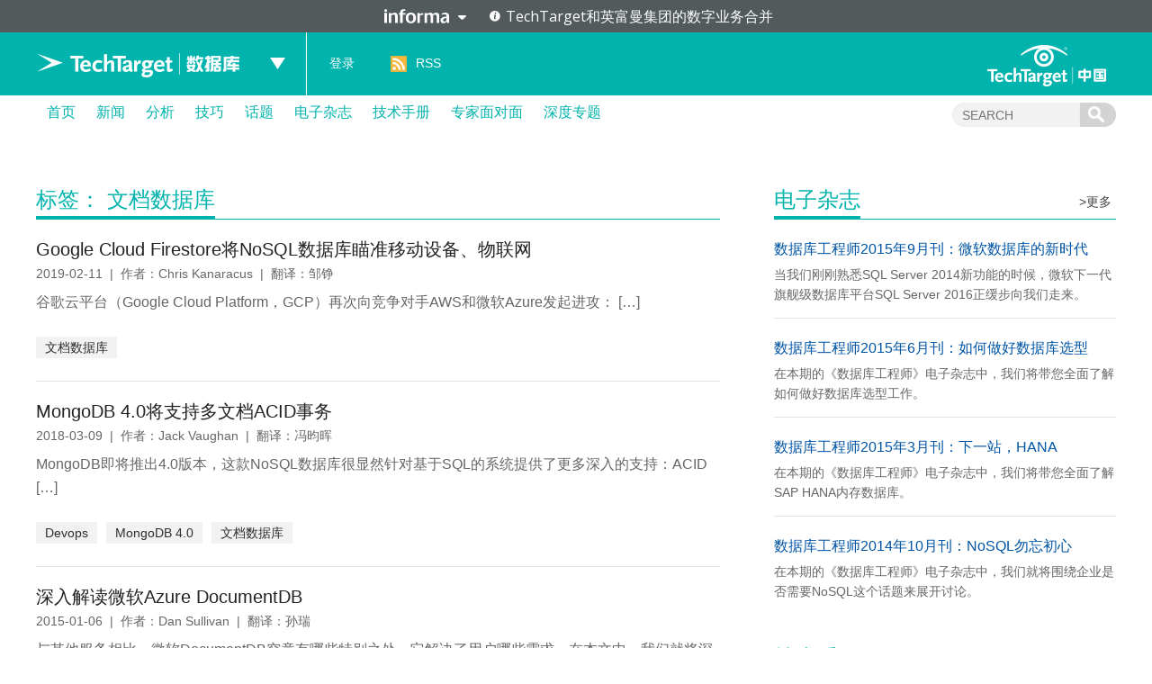

--- FILE ---
content_type: text/html; charset=UTF-8
request_url: https://searchdatabase.techtarget.com.cn/tag/7-5612/
body_size: 7963
content:
<!DOCTYPE html>
<html lang="zh-CN">
<head>
<meta charset="UTF-8" />
<link rel="preload" href="/wp-content/themes/searchsites/media/fonts/PublicSans-Regular.woff2" as="font" type="font/woff2">
<meta name="viewport" content="width=device-width" />
<link rel="stylesheet" type="text/css" href="https://searchdatabase.techtarget.com.cn/wp-content/themes/searchsites/style.css" />
<meta name="google-site-verification" content="9Zd-F090ediorVUPgoxdwd_pHaFyPqwc4YSebWwn7z0" />
<script type="text/javascript" src="/wp-content/themes/searchsites/media/js/techtarget-informa-banner.min.js"></script>
<script type="text/javascript" src="/wp-content/themes/searchsites/media/js/techtarget-informa-footer.min.js"></script>
<!-- Served from: 110 -->
<meta name='robots' content='index, follow, max-image-preview:large, max-snippet:-1, max-video-preview:-1' />
	<style>img:is([sizes="auto" i], [sizes^="auto," i]) { contain-intrinsic-size: 3000px 1500px }</style>
	
	<!-- This site is optimized with the Yoast SEO plugin v24.4 - https://yoast.com/wordpress/plugins/seo/ -->
	<title>文档数据库 Archives - TechTarget数据库</title>
	<link rel="canonical" href="https://searchdatabase.techtarget.com.cn/tag/7-5612/" />
	<meta property="og:locale" content="zh_CN" />
	<meta property="og:type" content="article" />
	<meta property="og:title" content="文档数据库 Archives - TechTarget数据库" />
	<meta property="og:url" content="https://searchdatabase.techtarget.com.cn/tag/7-5612/" />
	<meta property="og:site_name" content="TechTarget数据库" />
	<meta name="twitter:card" content="summary_large_image" />
	<script type="application/ld+json" class="yoast-schema-graph">{"@context":"https://schema.org","@graph":[{"@type":"CollectionPage","@id":"https://searchdatabase.techtarget.com.cn/tag/7-5612/","url":"https://searchdatabase.techtarget.com.cn/tag/7-5612/","name":"文档数据库 Archives - TechTarget数据库","isPartOf":{"@id":"https://searchdatabase.techtarget.com.cn/#website"},"primaryImageOfPage":{"@id":"https://searchdatabase.techtarget.com.cn/tag/7-5612/#primaryimage"},"image":{"@id":"https://searchdatabase.techtarget.com.cn/tag/7-5612/#primaryimage"},"thumbnailUrl":"https://searchdatabase.techtarget.com.cn/wp-content/uploads/sites/7/2017/11/enterprisewan_article_001.jpg","breadcrumb":{"@id":"https://searchdatabase.techtarget.com.cn/tag/7-5612/#breadcrumb"},"inLanguage":"zh-CN"},{"@type":"ImageObject","inLanguage":"zh-CN","@id":"https://searchdatabase.techtarget.com.cn/tag/7-5612/#primaryimage","url":"https://searchdatabase.techtarget.com.cn/wp-content/uploads/sites/7/2017/11/enterprisewan_article_001.jpg","contentUrl":"https://searchdatabase.techtarget.com.cn/wp-content/uploads/sites/7/2017/11/enterprisewan_article_001.jpg","width":260,"height":135,"caption":"44080447"},{"@type":"BreadcrumbList","@id":"https://searchdatabase.techtarget.com.cn/tag/7-5612/#breadcrumb","itemListElement":[{"@type":"ListItem","position":1,"name":"Home","item":"https://searchdatabase.techtarget.com.cn/"},{"@type":"ListItem","position":2,"name":"文档数据库"}]},{"@type":"WebSite","@id":"https://searchdatabase.techtarget.com.cn/#website","url":"https://searchdatabase.techtarget.com.cn/","name":"TechTarget数据库","description":"企业级数据库专业网站","potentialAction":[{"@type":"SearchAction","target":{"@type":"EntryPoint","urlTemplate":"https://searchdatabase.techtarget.com.cn/?s={search_term_string}"},"query-input":{"@type":"PropertyValueSpecification","valueRequired":true,"valueName":"search_term_string"}}],"inLanguage":"zh-CN"}]}</script>
	<!-- / Yoast SEO plugin. -->


<style id='wp-emoji-styles-inline-css' type='text/css'>

	img.wp-smiley, img.emoji {
		display: inline !important;
		border: none !important;
		box-shadow: none !important;
		height: 1em !important;
		width: 1em !important;
		margin: 0 0.07em !important;
		vertical-align: -0.1em !important;
		background: none !important;
		padding: 0 !important;
	}
</style>
<link rel='stylesheet' id='wp-block-library-css' href='https://searchdatabase.techtarget.com.cn/wp-includes/css/dist/block-library/style.min.css?ver=87304ece7d0fd69c30b7fd51180d4f2b' type='text/css' media='all' />
<style id='classic-theme-styles-inline-css' type='text/css'>
/*! This file is auto-generated */
.wp-block-button__link{color:#fff;background-color:#32373c;border-radius:9999px;box-shadow:none;text-decoration:none;padding:calc(.667em + 2px) calc(1.333em + 2px);font-size:1.125em}.wp-block-file__button{background:#32373c;color:#fff;text-decoration:none}
</style>
<style id='global-styles-inline-css' type='text/css'>
:root{--wp--preset--aspect-ratio--square: 1;--wp--preset--aspect-ratio--4-3: 4/3;--wp--preset--aspect-ratio--3-4: 3/4;--wp--preset--aspect-ratio--3-2: 3/2;--wp--preset--aspect-ratio--2-3: 2/3;--wp--preset--aspect-ratio--16-9: 16/9;--wp--preset--aspect-ratio--9-16: 9/16;--wp--preset--color--black: #000000;--wp--preset--color--cyan-bluish-gray: #abb8c3;--wp--preset--color--white: #ffffff;--wp--preset--color--pale-pink: #f78da7;--wp--preset--color--vivid-red: #cf2e2e;--wp--preset--color--luminous-vivid-orange: #ff6900;--wp--preset--color--luminous-vivid-amber: #fcb900;--wp--preset--color--light-green-cyan: #7bdcb5;--wp--preset--color--vivid-green-cyan: #00d084;--wp--preset--color--pale-cyan-blue: #8ed1fc;--wp--preset--color--vivid-cyan-blue: #0693e3;--wp--preset--color--vivid-purple: #9b51e0;--wp--preset--gradient--vivid-cyan-blue-to-vivid-purple: linear-gradient(135deg,rgba(6,147,227,1) 0%,rgb(155,81,224) 100%);--wp--preset--gradient--light-green-cyan-to-vivid-green-cyan: linear-gradient(135deg,rgb(122,220,180) 0%,rgb(0,208,130) 100%);--wp--preset--gradient--luminous-vivid-amber-to-luminous-vivid-orange: linear-gradient(135deg,rgba(252,185,0,1) 0%,rgba(255,105,0,1) 100%);--wp--preset--gradient--luminous-vivid-orange-to-vivid-red: linear-gradient(135deg,rgba(255,105,0,1) 0%,rgb(207,46,46) 100%);--wp--preset--gradient--very-light-gray-to-cyan-bluish-gray: linear-gradient(135deg,rgb(238,238,238) 0%,rgb(169,184,195) 100%);--wp--preset--gradient--cool-to-warm-spectrum: linear-gradient(135deg,rgb(74,234,220) 0%,rgb(151,120,209) 20%,rgb(207,42,186) 40%,rgb(238,44,130) 60%,rgb(251,105,98) 80%,rgb(254,248,76) 100%);--wp--preset--gradient--blush-light-purple: linear-gradient(135deg,rgb(255,206,236) 0%,rgb(152,150,240) 100%);--wp--preset--gradient--blush-bordeaux: linear-gradient(135deg,rgb(254,205,165) 0%,rgb(254,45,45) 50%,rgb(107,0,62) 100%);--wp--preset--gradient--luminous-dusk: linear-gradient(135deg,rgb(255,203,112) 0%,rgb(199,81,192) 50%,rgb(65,88,208) 100%);--wp--preset--gradient--pale-ocean: linear-gradient(135deg,rgb(255,245,203) 0%,rgb(182,227,212) 50%,rgb(51,167,181) 100%);--wp--preset--gradient--electric-grass: linear-gradient(135deg,rgb(202,248,128) 0%,rgb(113,206,126) 100%);--wp--preset--gradient--midnight: linear-gradient(135deg,rgb(2,3,129) 0%,rgb(40,116,252) 100%);--wp--preset--font-size--small: 13px;--wp--preset--font-size--medium: 20px;--wp--preset--font-size--large: 36px;--wp--preset--font-size--x-large: 42px;--wp--preset--spacing--20: 0.44rem;--wp--preset--spacing--30: 0.67rem;--wp--preset--spacing--40: 1rem;--wp--preset--spacing--50: 1.5rem;--wp--preset--spacing--60: 2.25rem;--wp--preset--spacing--70: 3.38rem;--wp--preset--spacing--80: 5.06rem;--wp--preset--shadow--natural: 6px 6px 9px rgba(0, 0, 0, 0.2);--wp--preset--shadow--deep: 12px 12px 50px rgba(0, 0, 0, 0.4);--wp--preset--shadow--sharp: 6px 6px 0px rgba(0, 0, 0, 0.2);--wp--preset--shadow--outlined: 6px 6px 0px -3px rgba(255, 255, 255, 1), 6px 6px rgba(0, 0, 0, 1);--wp--preset--shadow--crisp: 6px 6px 0px rgba(0, 0, 0, 1);}:where(.is-layout-flex){gap: 0.5em;}:where(.is-layout-grid){gap: 0.5em;}body .is-layout-flex{display: flex;}.is-layout-flex{flex-wrap: wrap;align-items: center;}.is-layout-flex > :is(*, div){margin: 0;}body .is-layout-grid{display: grid;}.is-layout-grid > :is(*, div){margin: 0;}:where(.wp-block-columns.is-layout-flex){gap: 2em;}:where(.wp-block-columns.is-layout-grid){gap: 2em;}:where(.wp-block-post-template.is-layout-flex){gap: 1.25em;}:where(.wp-block-post-template.is-layout-grid){gap: 1.25em;}.has-black-color{color: var(--wp--preset--color--black) !important;}.has-cyan-bluish-gray-color{color: var(--wp--preset--color--cyan-bluish-gray) !important;}.has-white-color{color: var(--wp--preset--color--white) !important;}.has-pale-pink-color{color: var(--wp--preset--color--pale-pink) !important;}.has-vivid-red-color{color: var(--wp--preset--color--vivid-red) !important;}.has-luminous-vivid-orange-color{color: var(--wp--preset--color--luminous-vivid-orange) !important;}.has-luminous-vivid-amber-color{color: var(--wp--preset--color--luminous-vivid-amber) !important;}.has-light-green-cyan-color{color: var(--wp--preset--color--light-green-cyan) !important;}.has-vivid-green-cyan-color{color: var(--wp--preset--color--vivid-green-cyan) !important;}.has-pale-cyan-blue-color{color: var(--wp--preset--color--pale-cyan-blue) !important;}.has-vivid-cyan-blue-color{color: var(--wp--preset--color--vivid-cyan-blue) !important;}.has-vivid-purple-color{color: var(--wp--preset--color--vivid-purple) !important;}.has-black-background-color{background-color: var(--wp--preset--color--black) !important;}.has-cyan-bluish-gray-background-color{background-color: var(--wp--preset--color--cyan-bluish-gray) !important;}.has-white-background-color{background-color: var(--wp--preset--color--white) !important;}.has-pale-pink-background-color{background-color: var(--wp--preset--color--pale-pink) !important;}.has-vivid-red-background-color{background-color: var(--wp--preset--color--vivid-red) !important;}.has-luminous-vivid-orange-background-color{background-color: var(--wp--preset--color--luminous-vivid-orange) !important;}.has-luminous-vivid-amber-background-color{background-color: var(--wp--preset--color--luminous-vivid-amber) !important;}.has-light-green-cyan-background-color{background-color: var(--wp--preset--color--light-green-cyan) !important;}.has-vivid-green-cyan-background-color{background-color: var(--wp--preset--color--vivid-green-cyan) !important;}.has-pale-cyan-blue-background-color{background-color: var(--wp--preset--color--pale-cyan-blue) !important;}.has-vivid-cyan-blue-background-color{background-color: var(--wp--preset--color--vivid-cyan-blue) !important;}.has-vivid-purple-background-color{background-color: var(--wp--preset--color--vivid-purple) !important;}.has-black-border-color{border-color: var(--wp--preset--color--black) !important;}.has-cyan-bluish-gray-border-color{border-color: var(--wp--preset--color--cyan-bluish-gray) !important;}.has-white-border-color{border-color: var(--wp--preset--color--white) !important;}.has-pale-pink-border-color{border-color: var(--wp--preset--color--pale-pink) !important;}.has-vivid-red-border-color{border-color: var(--wp--preset--color--vivid-red) !important;}.has-luminous-vivid-orange-border-color{border-color: var(--wp--preset--color--luminous-vivid-orange) !important;}.has-luminous-vivid-amber-border-color{border-color: var(--wp--preset--color--luminous-vivid-amber) !important;}.has-light-green-cyan-border-color{border-color: var(--wp--preset--color--light-green-cyan) !important;}.has-vivid-green-cyan-border-color{border-color: var(--wp--preset--color--vivid-green-cyan) !important;}.has-pale-cyan-blue-border-color{border-color: var(--wp--preset--color--pale-cyan-blue) !important;}.has-vivid-cyan-blue-border-color{border-color: var(--wp--preset--color--vivid-cyan-blue) !important;}.has-vivid-purple-border-color{border-color: var(--wp--preset--color--vivid-purple) !important;}.has-vivid-cyan-blue-to-vivid-purple-gradient-background{background: var(--wp--preset--gradient--vivid-cyan-blue-to-vivid-purple) !important;}.has-light-green-cyan-to-vivid-green-cyan-gradient-background{background: var(--wp--preset--gradient--light-green-cyan-to-vivid-green-cyan) !important;}.has-luminous-vivid-amber-to-luminous-vivid-orange-gradient-background{background: var(--wp--preset--gradient--luminous-vivid-amber-to-luminous-vivid-orange) !important;}.has-luminous-vivid-orange-to-vivid-red-gradient-background{background: var(--wp--preset--gradient--luminous-vivid-orange-to-vivid-red) !important;}.has-very-light-gray-to-cyan-bluish-gray-gradient-background{background: var(--wp--preset--gradient--very-light-gray-to-cyan-bluish-gray) !important;}.has-cool-to-warm-spectrum-gradient-background{background: var(--wp--preset--gradient--cool-to-warm-spectrum) !important;}.has-blush-light-purple-gradient-background{background: var(--wp--preset--gradient--blush-light-purple) !important;}.has-blush-bordeaux-gradient-background{background: var(--wp--preset--gradient--blush-bordeaux) !important;}.has-luminous-dusk-gradient-background{background: var(--wp--preset--gradient--luminous-dusk) !important;}.has-pale-ocean-gradient-background{background: var(--wp--preset--gradient--pale-ocean) !important;}.has-electric-grass-gradient-background{background: var(--wp--preset--gradient--electric-grass) !important;}.has-midnight-gradient-background{background: var(--wp--preset--gradient--midnight) !important;}.has-small-font-size{font-size: var(--wp--preset--font-size--small) !important;}.has-medium-font-size{font-size: var(--wp--preset--font-size--medium) !important;}.has-large-font-size{font-size: var(--wp--preset--font-size--large) !important;}.has-x-large-font-size{font-size: var(--wp--preset--font-size--x-large) !important;}
:where(.wp-block-post-template.is-layout-flex){gap: 1.25em;}:where(.wp-block-post-template.is-layout-grid){gap: 1.25em;}
:where(.wp-block-columns.is-layout-flex){gap: 2em;}:where(.wp-block-columns.is-layout-grid){gap: 2em;}
:root :where(.wp-block-pullquote){font-size: 1.5em;line-height: 1.6;}
</style>
<style id='akismet-widget-style-inline-css' type='text/css'>

			.a-stats {
				--akismet-color-mid-green: #357b49;
				--akismet-color-white: #fff;
				--akismet-color-light-grey: #f6f7f7;

				max-width: 350px;
				width: auto;
			}

			.a-stats * {
				all: unset;
				box-sizing: border-box;
			}

			.a-stats strong {
				font-weight: 600;
			}

			.a-stats a.a-stats__link,
			.a-stats a.a-stats__link:visited,
			.a-stats a.a-stats__link:active {
				background: var(--akismet-color-mid-green);
				border: none;
				box-shadow: none;
				border-radius: 8px;
				color: var(--akismet-color-white);
				cursor: pointer;
				display: block;
				font-family: -apple-system, BlinkMacSystemFont, 'Segoe UI', 'Roboto', 'Oxygen-Sans', 'Ubuntu', 'Cantarell', 'Helvetica Neue', sans-serif;
				font-weight: 500;
				padding: 12px;
				text-align: center;
				text-decoration: none;
				transition: all 0.2s ease;
			}

			/* Extra specificity to deal with TwentyTwentyOne focus style */
			.widget .a-stats a.a-stats__link:focus {
				background: var(--akismet-color-mid-green);
				color: var(--akismet-color-white);
				text-decoration: none;
			}

			.a-stats a.a-stats__link:hover {
				filter: brightness(110%);
				box-shadow: 0 4px 12px rgba(0, 0, 0, 0.06), 0 0 2px rgba(0, 0, 0, 0.16);
			}

			.a-stats .count {
				color: var(--akismet-color-white);
				display: block;
				font-size: 1.5em;
				line-height: 1.4;
				padding: 0 13px;
				white-space: nowrap;
			}
		
</style>
<link rel="https://api.w.org/" href="https://searchdatabase.techtarget.com.cn/wp-json/" /><link rel="alternate" title="JSON" type="application/json" href="https://searchdatabase.techtarget.com.cn/wp-json/wp/v2/tags/5612" /><link rel="EditURI" type="application/rsd+xml" title="RSD" href="https://searchdatabase.techtarget.com.cn/xmlrpc.php?rsd" />
<!-- Google Tag Manager -->
<script>(function(w,d,s,l,i){w[l]=w[l]||[];w[l].push({'gtm.start':
new Date().getTime(),event:'gtm.js'});var f=d.getElementsByTagName(s)[0],
j=d.createElement(s),dl=l!='dataLayer'?'&l='+l:'';j.async=true;j.src=
'https://www.googletagmanager.com/gtm.js?id='+i+dl;f.parentNode.insertBefore(j,f);
})(window,document,'script','dataLayer','GTM-MJFGMC');</script>
<!-- End Google Tag Manager -->
		</head>
<body class="archive tag tag-5612">
    <techtarget-informa-banner theme="light" language="cn" ></techtarget-informa-banner>
    <div id="header">
        <div class="header_inner">
            <div class="headernav">
                <div class="ttweblogo">
                    <h1>
                        <a href="/" title="TechTarget数据库">
                            <img src="/wp-content/themes/searchsites/media/images/ttdatabaselogo.png" alt="TechTarget数据库" />
                        </a>
                    </h1>
                </div>
                <div class="uplist">
                    <span class="up"></span>
                    <div class="uplistcon nobg">
                        <ul>
                            <li>
                                <a href="https://searchbi.techtarget.com.cn/" title="TechTarget商务智能" target="_blank">
                                    <span>
                                        search<b>BI</b>.com.cn
                                    </span> 商务智能网站
                                </a>
                            </li>
                            <li>
                                <a href="https://searchcio.techtarget.com.cn/" title="TechTarget信息化" target="_blank">
                                    <span>
                                        search<b>CIO</b>.com.cn
                                    </span>信息化网站
                                </a>
                            </li>
                            <li>
                                <a href="https://searchcloudcomputing.techtarget.com.cn/" title="TechTarget云计算" target="_blank">
                                    <span>search<b>CloudComputing</b>.com.cn</span>云计算网站
                                </a>
                            </li>
                            <li>
                                <a href="https://searchdatabase.techtarget.com.cn/" title="TechTarget数据库" target="_blank">
                                    <span>search<b>Database</b>.com.cn</span>数据库网站
                                </a>
                            </li>
                            <li>
                                <a href="https://searchdatacenter.techtarget.com.cn/" title="TechTarget数据中心" target="_blank">
                                    <span>search<b>DataCenter</b>.com.cn</span>数据中心网站
                                </a>
                            </li>
                            <li>
                                <a href="https://searchnetworking.techtarget.com.cn/" title="TechTarget网络" target="_blank">
                                    <span>search<b>Networking</b>.com.cn</span>网络网站
                                </a>
                            </li>
                            <li>
                                <a href="https://searchsecurity.techtarget.com.cn/" title="TechTarget安全" target="_blank">
                                    <span>search<b>Security</b>.com.cn</span>安全网站
                                </a>
                            </li>
                            <li>
                                <a href="https://searchstorage.techtarget.com.cn/" title="TechTarget存储" target="_blank">
                                    <span>search<b>Storage</b>.com.cn</span>存储网站
                                </a>
                            </li>
                            <li>
                                <a href="https://searchvirtual.techtarget.com.cn/" title="TechTarget虚拟化" target="_blank">
                                    <span>search<b>Virtual</b>.com.cn</span>虚拟化网站
                                </a>
                            </li>
                        </ul>
                    </div>
                </div>
            </div>
            <div class="line">
                <a href="/">
                    TechTarget数据库                </a>
            </div>
            <div class="loginlist">
                <ul>
                                    <li><a rel="nofollow" href="https://users.techtarget.com.cn/registration/searchdatabasecn/LoginRegister.page?fromURL=https%3A%2F%2Fsearchdatabase.techtarget.com.cn%2Ftag%2F7-5612%2F">登录</a></li>
                                    <li class="rss"><span></span><a href="https://searchdatabase.techtarget.com.cn/feed/" target="_blank" title="RSS订阅">RSS</a></li>
                </ul>
            </div>
            <div class="ttlogo">
                <a href="https://www.techtarget.com.cn/" class="img_logo" title="TechTarget中国" target="_blank">
                </a>
            </div>
        </div>
    </div>  

        <div id="nav">
            <div class="mainnav">
                <ul id="ctl17_nav_ul">
                    <li><a href="/" title="首页">首页</a></li>
                    
    <li>
        <a href="/news/" class="title">
            新闻        </a>

    </li>  

    <li>
        <a href="/analyses/" class="title">
            分析        </a>

    </li>  

    <li>
        <a href="/tips/" class="title">
            技巧        </a>

    </li>  

    <li>
        <a href="/topic/" class="title">
            话题        </a>

    </li>  

    <li>
        <a href="https://searchdatabase.techtarget.com.cn/ezine/" class="title">
            电子杂志        </a>

    </li>  

    <li>
        <a href="/guide/" class="title">
            技术手册        </a>

    </li>  

    <li>
        <a href="/interviews/" class="title">
            专家面对面        </a>

    </li>  

    <li>
        <a href="/microsite/" class="title">
            深度专题        </a>

    </li>  
                    
                </ul>
                <div class="searchcon">
                    <form target="_blank" action="/">
                        <input type="text" name="s" class="navsearchbox" maxlength="30" placeholder="SEARCH">
                        <input type="submit" class="navsubtn" value="">
                    </form>
                </div>
            </div>
        </div><div id="main">
        <div class="content">
            <div class="ctleft_o">
<div class="depthmic">
    <div class="title">
        <h1>
            <span>标签： 文档数据库</span></h1>
    </div>
    
    <ul class="newslist">
            
        <li>
<h4>
                <a href="https://searchdatabase.techtarget.com.cn/7-23273/" title="Google Cloud Firestore将NoSQL数据库瞄准移动设备、物联网" target="_blank">
                    Google Cloud Firestore将NoSQL数据库瞄准移动设备、物联网</a></h4>
            <span>
                2019-02-11&nbsp;&nbsp;|&nbsp;&nbsp;作者：Chris Kanaracus&nbsp;&nbsp;|&nbsp;&nbsp;翻译：邹铮                </span>
            

 <p>谷歌云平台（Google Cloud Platform，GCP）再次向竞争对手AWS和微软Azure发起进攻： [&hellip;]</p>
   <div class="infokey">
    <a href="https://searchdatabase.techtarget.com.cn/tag/7-5612/" rel="tag">文档数据库</a>  </div>
        </li>
        <li>
<h4>
                <a href="https://searchdatabase.techtarget.com.cn/7-23150/" title="MongoDB 4.0将支持多文档ACID事务" target="_blank">
                    MongoDB 4.0将支持多文档ACID事务</a></h4>
            <span>
                2018-03-09&nbsp;&nbsp;|&nbsp;&nbsp;作者：Jack Vaughan&nbsp;&nbsp;|&nbsp;&nbsp;翻译：冯昀晖                </span>
            

 <p>MongoDB即将推出4.0版本，这款NoSQL数据库很显然针对基于SQL的系统提供了更多深入的支持：ACID [&hellip;]</p>
   <div class="infokey">
    <a href="https://searchdatabase.techtarget.com.cn/tag/7-7273/" rel="tag">Devops</a><a href="https://searchdatabase.techtarget.com.cn/tag/7-8246/" rel="tag">MongoDB 4.0</a><a href="https://searchdatabase.techtarget.com.cn/tag/7-5612/" rel="tag">文档数据库</a>  </div>
        </li>
        <li>
<h4>
                <a href="https://searchdatabase.techtarget.com.cn/7-21762/" title="深入解读微软Azure DocumentDB" target="_blank">
                    深入解读微软Azure DocumentDB</a></h4>
            <span>
                2015-01-06&nbsp;&nbsp;|&nbsp;&nbsp;作者：Dan Sullivan&nbsp;&nbsp;|&nbsp;&nbsp;翻译：孙瑞                </span>
            

 <p>与其他服务相比，微软DocumentDB究竟有哪些特别之处，它解决了用户哪些需求。在本文中，我们就将深入介绍一下微软Azure DocumentDB文档数据库存储。</p>
   <div class="infokey">
    <a href="https://searchdatabase.techtarget.com.cn/tag/7-7329/" rel="tag">Azure数据库</a><a href="https://searchdatabase.techtarget.com.cn/tag/7-7328/" rel="tag">DocumentDB</a><a href="https://searchdatabase.techtarget.com.cn/tag/7-163/" rel="tag">SQL Server</a><a href="https://searchdatabase.techtarget.com.cn/tag/7-7095/" rel="tag">微软Azure</a><a href="https://searchdatabase.techtarget.com.cn/tag/7-5612/" rel="tag">文档数据库</a>  </div>
        </li>
        <li>
<h4>
                <a href="https://searchdatabase.techtarget.com.cn/7-20834/" title="悉数11种主流NoSQL文档型数据库" target="_blank">
                    悉数11种主流NoSQL文档型数据库</a></h4>
            <span>
                2012-08-02&nbsp;&nbsp;|&nbsp;&nbsp;作者：Lijin Joseji                </span>
            

 <p>文档型数据库是NoSQL中非常重要的一个分支，它主要用来存储、索引并管理面向文档的数据或者类似的半结构化数据。</p>
   <div class="infokey">
    <a href="https://searchdatabase.techtarget.com.cn/tag/7-3656/" rel="tag">NoSQL</a><a href="https://searchdatabase.techtarget.com.cn/tag/7-4608/" rel="tag">大数据</a><a href="https://searchdatabase.techtarget.com.cn/tag/7-264/" rel="tag">开源</a><a href="https://searchdatabase.techtarget.com.cn/tag/7-909/" rel="tag">数据存储</a><a href="https://searchdatabase.techtarget.com.cn/tag/7-5612/" rel="tag">文档数据库</a>  </div>
        </li>
        <li>
<h4>
                <a href="https://searchdatabase.techtarget.com.cn/7-20141/" title="MongoDB文档全局唯一ID的设计思路" target="_blank">
                    MongoDB文档全局唯一ID的设计思路</a></h4>
            <span>
                2011-12-04&nbsp;&nbsp;|&nbsp;&nbsp;作者：刘浩                </span>
            

 <p>MongoDB中数据的基本单元称为文档(Document)。文档是MongoDB的核心概念，多个键极其关联的值有序的放置在一起便是文档。</p>
   <div class="infokey">
    <a href="https://searchdatabase.techtarget.com.cn/tag/7-3619/" rel="tag">MongoDB</a><a href="https://searchdatabase.techtarget.com.cn/tag/7-3656/" rel="tag">NoSQL</a><a href="https://searchdatabase.techtarget.com.cn/tag/7-5613/" rel="tag">全局唯一ID</a><a href="https://searchdatabase.techtarget.com.cn/tag/7-5612/" rel="tag">文档数据库</a>  </div>
        </li>
        <li>
<h4>
                <a href="https://searchdatabase.techtarget.com.cn/7-20426/" title="解读NoSQL数据库的四大家族" target="_blank">
                    解读NoSQL数据库的四大家族</a></h4>
            <span>
                2011-09-14&nbsp;&nbsp;|&nbsp;&nbsp;作者：孙瑞                </span>
            

 <p>NoSQL顾名思义就是Not-Only SQL，它可以作为关系型数据库的良好补充。在本文中，我们就将进一步为您接受关于NoSQL数据库的分类以及各自的优缺点。</p>
   <div class="infokey">
    <a href="https://searchdatabase.techtarget.com.cn/tag/7-3656/" rel="tag">NoSQL</a><a href="https://searchdatabase.techtarget.com.cn/tag/7-3690/" rel="tag">列式数据库</a><a href="https://searchdatabase.techtarget.com.cn/tag/7-5852/" rel="tag">图形数据库</a><a href="https://searchdatabase.techtarget.com.cn/tag/7-5612/" rel="tag">文档数据库</a><a href="https://searchdatabase.techtarget.com.cn/tag/7-5851/" rel="tag">键值存储</a>  </div>
        </li>
        
        
    </ul>
</div>
<div class="page">
               
                <span class="total">共6条记录</span>
				               
            </div>
            </div>
            <div class="ctright_o">
           <div class="conrightips">
	<h3>
    	<span>电子杂志</span>
        <a href="/ezine/" title="更多" target="_blank">&gt;更多</a>		
	</h3>
	<ul>
            <li>
            <h4>
                <a href="https://searchdatabase.techtarget.com.cn/ezine/7-22720/" title="数据库工程师2015年9月刊：微软数据库的新时代" target="_blank">
                    数据库工程师2015年9月刊：微软数据库的新时代                </a>
            </h4>  
                <p>当我们刚刚熟悉SQL Server 2014新功能的时候，微软下一代旗舰级数据库平台SQL Server 2016正缓步向我们走来。</p>
        </li>
            <li>
            <h4>
                <a href="https://searchdatabase.techtarget.com.cn/ezine/7-22721/" title="数据库工程师2015年6月刊：如何做好数据库选型" target="_blank">
                    数据库工程师2015年6月刊：如何做好数据库选型                </a>
            </h4>  
                <p>在本期的《数据库工程师》电子杂志中，我们将带您全面了解如何做好数据库选型工作。</p>
        </li>
            <li>
            <h4>
                <a href="https://searchdatabase.techtarget.com.cn/ezine/7-22722/" title="数据库工程师2015年3月刊：下一站，HANA" target="_blank">
                    数据库工程师2015年3月刊：下一站，HANA                </a>
            </h4>  
                <p>在本期的《数据库工程师》电子杂志中，我们将带您全面了解SAP HANA内存数据库。</p>
        </li>
            <li>
            <h4>
                <a href="https://searchdatabase.techtarget.com.cn/ezine/7-22723/" title="数据库工程师2014年10月刊：NoSQL勿忘初心" target="_blank">
                    数据库工程师2014年10月刊：NoSQL勿忘初心                </a>
            </h4>  
                <p>在本期的《数据库工程师》电子杂志中，我们就将围绕企业是否需要NoSQL这个话题来展开讨论。</p>
        </li>
    	</ul>
</div>
<div class="conrightips">
	<h3>
    	<span>技术手册</span>
        <a href="/guide/" title="更多" target="_blank">&gt;更多</a>		
	</h3>
	<ul>
            <li>
            <h4>
                <a href="https://searchdatabase.techtarget.com.cn/guide/7-22780/" title="数据库管理系统选型指南" target="_blank">
                    数据库管理系统选型指南                </a>
            </h4>  
                <p>理解不同类型的DBMS有哪些特点，以及再何时、何处（场景）使用它们是十分必要的。在这本电子书中，我们就将进行一个详细的介绍，希望能够为您的数据库选型起到帮助、指导作用。</p>
        </li>
            <li>
            <h4>
                <a href="https://searchdatabase.techtarget.com.cn/guide/7-22782/" title="SAP HANA实用手册" target="_blank">
                    SAP HANA实用手册                </a>
            </h4>  
                <p>在选择SAP HANA的时候，CIO需要关注哪些问题？在产品的选型、实施与上线阶段，都有哪些经验可以借鉴？在本次的TechTarget电子书中，我们将为您一一解读。它也将成为企业选择HANA时，最有实用价值的参考资料。</p>
        </li>
            <li>
            <h4>
                <a href="https://searchdatabase.techtarget.com.cn/guide/7-22784/" title="电子书：如何选择NoSQL数据库" target="_blank">
                    电子书：如何选择NoSQL数据库                </a>
            </h4>  
                <p>很多企业关系自己是否应该从传统数据库转到NoSQL数据库，应该选择什么样的数据库？本书详列了相应的技巧和案例，供您参考。</p>
        </li>
            <li>
            <h4>
                <a href="https://searchdatabase.techtarget.com.cn/guide/7-22786/" title="2013数据库工程师薪酬调查报告" target="_blank">
                    2013数据库工程师薪酬调查报告                </a>
            </h4>  
                <p>TechTarget数据库网站每两年就会进行一次“数据库工程师薪酬调查”，对不同行业、不同层次的数据库技术从业者的薪酬待遇情况进行一次摸底。</p>
        </li>
    	</ul>
</div>
            </div>
        </div>
    </div>

<div id="footer">
    <div class="footercon">
        <div class="left">
            <div class="ttlogo">
                <a href="https://www.techtarget.com.cn/" class="img_logo" title="TechTarget中国" target="_blank">
                </a>
            </div>
            <p>
                最专业的<br>
                企业级IT网站群
            </p>
        </div>
        <div class="mid">
            <ul>
                <li><a href="https://searchcloudcomputing.techtarget.com.cn/" title="云计算网站" target="_blank">云计算网站</a></li>
                <li><a href="https://searchcio.techtarget.com.cn/" title="信息化网站" target="_blank">信息化网站</a></li>
                <li><a href="https://searchsecurity.techtarget.com.cn/" title="安全网站" target="_blank">安全网站</a></li>
                <li><a href="https://searchvirtual.techtarget.com.cn/" title="虚拟化网站" target="_blank">虚拟化网站</a></li>
                <li><a href="https://searchdatabase.techtarget.com.cn/" title="数据库网站" target="_blank">数据库网站</a></li>
                <li><a href="https://searchdatacenter.techtarget.com.cn/" title="数据中心网站" target="_blank">数据中心网站</a></li>
                <li><a href="https://searchbi.techtarget.com.cn/" title="商务智能网站" target="_blank">商务智能网站</a></li>
                <li><a href="https://searchstorage.techtarget.com.cn/" title="存储网站" target="_blank">存储网站</a></li>
                <li><a href="https://searchnetworking.techtarget.com.cn/" title="网络网站" target="_blank">网络网站</a></li>
                <li><a href="/archive/" title="文章存档" target="_blank">文章存档</a></li>
                <li><a href="/sitemap/" title="网站地图" target="_blank">网站地图</a></li>
            </ul>
        </div>
        <div class="right">
            <div class="footeright_l">
                <p>
                    微信公众号
                </p>
                <div class="img_wx">
                </div>
            </div>
            <div class="footeright_r">
                <p>
                    官方微博
                </p>
                <div class="img_wb"></div>
            </div>
            <p>
                TechTarget中国 版权所有 <a href="https://www.techtarget.com.cn/privacy-policy/" target="_blank" title="隐私政策">隐私政策</a><br/>
                <a href="http://www.miibeian.gov.cn/" title="" target="_blank">京ICP备17051608号</a>                
                <a href="http://www.beian.gov.cn/portal/registerSystemInfo?recordcode=11010502033027" title="" target="_blank">京公网安备11010502033027号</a><br/>
                All Rights Reserved, Copyright2026                <!-- <a href="/sitemap/" class="sitemap" target="_blank" title="站点地图"></a> -->
            </p>
        </div>
        <div class="rightline">
            <p>
                TechTarget中国 版权所有 <a href="https://www.techtarget.com.cn/privacy-policy/" target="_blank" title="隐私政策">隐私政策</a><br/><a href="http://www.miibeian.gov.cn/" title="" target="_blank">京ICP备17051608号</a><br/><a href="http://www.beian.gov.cn/portal/registerSystemInfo?recordcode=11010502033027" title="" target="_blank">京公网安备11010502033027号</a> <br/>All Rights Reserved, Copyright2026            </p>
        </div>
    </div>
</div>
<techtarget-informa-footer theme="light" language="cn" ></techtarget-informa-footer>
<!-- Google Tag Manager (noscript) -->
<noscript><iframe src="https://www.googletagmanager.com/ns.html?id=GTM-MJFGMC"
height="0" width="0" style="display:none;visibility:hidden"></iframe></noscript>
<!-- End Google Tag Manager (noscript) -->
		<script type="text/javascript" data-main="/wp-content/themes/searchsites/media/js/m/_ttcn" src="/wp-content/themes/searchsites/media/js/require.min.js"></script>
</body>
</html>
<!--
Performance optimized by W3 Total Cache. Learn more: https://www.boldgrid.com/w3-total-cache/

Object Caching 229/1654 objects using Memcache
Page Caching using Memcache 

Served from: searchdatabase.techtarget.com.cn @ 2026-01-21 11:59:10 by W3 Total Cache
-->